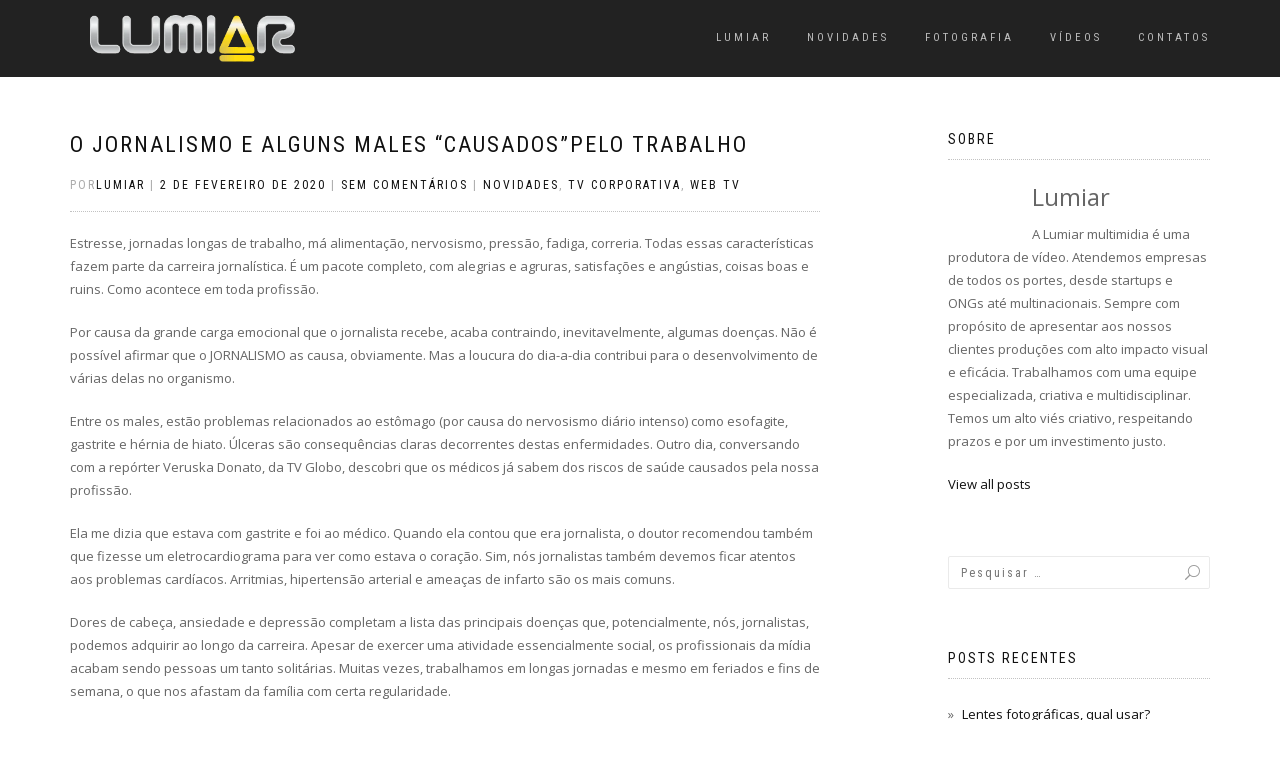

--- FILE ---
content_type: text/html; charset=UTF-8
request_url: https://blogdalumiar.lumiarmultimidia.com.br/o-jornalismo-e-alguns-males-causadospelo-trabalho/
body_size: 11696
content:
<!DOCTYPE html>
<html lang="pt-BR">
<head>
<meta charset="UTF-8">
<meta name="viewport" content="width=device-width, initial-scale=1, maximum-scale=1">
<link rel="profile" href="http://gmpg.org/xfn/11">
	<link rel="pingback" href="https://blogdalumiar.lumiarmultimidia.com.br/xmlrpc.php">

<title>O jornalismo e alguns males “Causados”pelo trabalho</title>
<meta name='robots' content='max-image-preview:large' />
	<style>img:is([sizes="auto" i], [sizes^="auto," i]) { contain-intrinsic-size: 3000px 1500px }</style>
	<link rel="alternate" type="application/rss+xml" title="Feed para  &raquo;" href="https://blogdalumiar.lumiarmultimidia.com.br/feed/" />
<link rel="alternate" type="application/rss+xml" title="Feed de comentários para  &raquo;" href="https://blogdalumiar.lumiarmultimidia.com.br/comments/feed/" />
<link rel="alternate" type="application/rss+xml" title="Feed de comentários para  &raquo; O jornalismo e alguns males “Causados”pelo trabalho" href="https://blogdalumiar.lumiarmultimidia.com.br/o-jornalismo-e-alguns-males-causadospelo-trabalho/feed/" />
<script type="text/javascript">
/* <![CDATA[ */
window._wpemojiSettings = {"baseUrl":"https:\/\/s.w.org\/images\/core\/emoji\/15.0.3\/72x72\/","ext":".png","svgUrl":"https:\/\/s.w.org\/images\/core\/emoji\/15.0.3\/svg\/","svgExt":".svg","source":{"concatemoji":"https:\/\/blogdalumiar.lumiarmultimidia.com.br\/wp-includes\/js\/wp-emoji-release.min.js?ver=6.7.4"}};
/*! This file is auto-generated */
!function(i,n){var o,s,e;function c(e){try{var t={supportTests:e,timestamp:(new Date).valueOf()};sessionStorage.setItem(o,JSON.stringify(t))}catch(e){}}function p(e,t,n){e.clearRect(0,0,e.canvas.width,e.canvas.height),e.fillText(t,0,0);var t=new Uint32Array(e.getImageData(0,0,e.canvas.width,e.canvas.height).data),r=(e.clearRect(0,0,e.canvas.width,e.canvas.height),e.fillText(n,0,0),new Uint32Array(e.getImageData(0,0,e.canvas.width,e.canvas.height).data));return t.every(function(e,t){return e===r[t]})}function u(e,t,n){switch(t){case"flag":return n(e,"\ud83c\udff3\ufe0f\u200d\u26a7\ufe0f","\ud83c\udff3\ufe0f\u200b\u26a7\ufe0f")?!1:!n(e,"\ud83c\uddfa\ud83c\uddf3","\ud83c\uddfa\u200b\ud83c\uddf3")&&!n(e,"\ud83c\udff4\udb40\udc67\udb40\udc62\udb40\udc65\udb40\udc6e\udb40\udc67\udb40\udc7f","\ud83c\udff4\u200b\udb40\udc67\u200b\udb40\udc62\u200b\udb40\udc65\u200b\udb40\udc6e\u200b\udb40\udc67\u200b\udb40\udc7f");case"emoji":return!n(e,"\ud83d\udc26\u200d\u2b1b","\ud83d\udc26\u200b\u2b1b")}return!1}function f(e,t,n){var r="undefined"!=typeof WorkerGlobalScope&&self instanceof WorkerGlobalScope?new OffscreenCanvas(300,150):i.createElement("canvas"),a=r.getContext("2d",{willReadFrequently:!0}),o=(a.textBaseline="top",a.font="600 32px Arial",{});return e.forEach(function(e){o[e]=t(a,e,n)}),o}function t(e){var t=i.createElement("script");t.src=e,t.defer=!0,i.head.appendChild(t)}"undefined"!=typeof Promise&&(o="wpEmojiSettingsSupports",s=["flag","emoji"],n.supports={everything:!0,everythingExceptFlag:!0},e=new Promise(function(e){i.addEventListener("DOMContentLoaded",e,{once:!0})}),new Promise(function(t){var n=function(){try{var e=JSON.parse(sessionStorage.getItem(o));if("object"==typeof e&&"number"==typeof e.timestamp&&(new Date).valueOf()<e.timestamp+604800&&"object"==typeof e.supportTests)return e.supportTests}catch(e){}return null}();if(!n){if("undefined"!=typeof Worker&&"undefined"!=typeof OffscreenCanvas&&"undefined"!=typeof URL&&URL.createObjectURL&&"undefined"!=typeof Blob)try{var e="postMessage("+f.toString()+"("+[JSON.stringify(s),u.toString(),p.toString()].join(",")+"));",r=new Blob([e],{type:"text/javascript"}),a=new Worker(URL.createObjectURL(r),{name:"wpTestEmojiSupports"});return void(a.onmessage=function(e){c(n=e.data),a.terminate(),t(n)})}catch(e){}c(n=f(s,u,p))}t(n)}).then(function(e){for(var t in e)n.supports[t]=e[t],n.supports.everything=n.supports.everything&&n.supports[t],"flag"!==t&&(n.supports.everythingExceptFlag=n.supports.everythingExceptFlag&&n.supports[t]);n.supports.everythingExceptFlag=n.supports.everythingExceptFlag&&!n.supports.flag,n.DOMReady=!1,n.readyCallback=function(){n.DOMReady=!0}}).then(function(){return e}).then(function(){var e;n.supports.everything||(n.readyCallback(),(e=n.source||{}).concatemoji?t(e.concatemoji):e.wpemoji&&e.twemoji&&(t(e.twemoji),t(e.wpemoji)))}))}((window,document),window._wpemojiSettings);
/* ]]> */
</script>

<style id='wp-emoji-styles-inline-css' type='text/css'>

	img.wp-smiley, img.emoji {
		display: inline !important;
		border: none !important;
		box-shadow: none !important;
		height: 1em !important;
		width: 1em !important;
		margin: 0 0.07em !important;
		vertical-align: -0.1em !important;
		background: none !important;
		padding: 0 !important;
	}
</style>
<link rel='stylesheet' id='wp-block-library-css' href='https://blogdalumiar.lumiarmultimidia.com.br/wp-includes/css/dist/block-library/style.min.css?ver=6.7.4' type='text/css' media='all' />
<style id='classic-theme-styles-inline-css' type='text/css'>
/*! This file is auto-generated */
.wp-block-button__link{color:#fff;background-color:#32373c;border-radius:9999px;box-shadow:none;text-decoration:none;padding:calc(.667em + 2px) calc(1.333em + 2px);font-size:1.125em}.wp-block-file__button{background:#32373c;color:#fff;text-decoration:none}
</style>
<style id='global-styles-inline-css' type='text/css'>
:root{--wp--preset--aspect-ratio--square: 1;--wp--preset--aspect-ratio--4-3: 4/3;--wp--preset--aspect-ratio--3-4: 3/4;--wp--preset--aspect-ratio--3-2: 3/2;--wp--preset--aspect-ratio--2-3: 2/3;--wp--preset--aspect-ratio--16-9: 16/9;--wp--preset--aspect-ratio--9-16: 9/16;--wp--preset--color--black: #000000;--wp--preset--color--cyan-bluish-gray: #abb8c3;--wp--preset--color--white: #ffffff;--wp--preset--color--pale-pink: #f78da7;--wp--preset--color--vivid-red: #cf2e2e;--wp--preset--color--luminous-vivid-orange: #ff6900;--wp--preset--color--luminous-vivid-amber: #fcb900;--wp--preset--color--light-green-cyan: #7bdcb5;--wp--preset--color--vivid-green-cyan: #00d084;--wp--preset--color--pale-cyan-blue: #8ed1fc;--wp--preset--color--vivid-cyan-blue: #0693e3;--wp--preset--color--vivid-purple: #9b51e0;--wp--preset--gradient--vivid-cyan-blue-to-vivid-purple: linear-gradient(135deg,rgba(6,147,227,1) 0%,rgb(155,81,224) 100%);--wp--preset--gradient--light-green-cyan-to-vivid-green-cyan: linear-gradient(135deg,rgb(122,220,180) 0%,rgb(0,208,130) 100%);--wp--preset--gradient--luminous-vivid-amber-to-luminous-vivid-orange: linear-gradient(135deg,rgba(252,185,0,1) 0%,rgba(255,105,0,1) 100%);--wp--preset--gradient--luminous-vivid-orange-to-vivid-red: linear-gradient(135deg,rgba(255,105,0,1) 0%,rgb(207,46,46) 100%);--wp--preset--gradient--very-light-gray-to-cyan-bluish-gray: linear-gradient(135deg,rgb(238,238,238) 0%,rgb(169,184,195) 100%);--wp--preset--gradient--cool-to-warm-spectrum: linear-gradient(135deg,rgb(74,234,220) 0%,rgb(151,120,209) 20%,rgb(207,42,186) 40%,rgb(238,44,130) 60%,rgb(251,105,98) 80%,rgb(254,248,76) 100%);--wp--preset--gradient--blush-light-purple: linear-gradient(135deg,rgb(255,206,236) 0%,rgb(152,150,240) 100%);--wp--preset--gradient--blush-bordeaux: linear-gradient(135deg,rgb(254,205,165) 0%,rgb(254,45,45) 50%,rgb(107,0,62) 100%);--wp--preset--gradient--luminous-dusk: linear-gradient(135deg,rgb(255,203,112) 0%,rgb(199,81,192) 50%,rgb(65,88,208) 100%);--wp--preset--gradient--pale-ocean: linear-gradient(135deg,rgb(255,245,203) 0%,rgb(182,227,212) 50%,rgb(51,167,181) 100%);--wp--preset--gradient--electric-grass: linear-gradient(135deg,rgb(202,248,128) 0%,rgb(113,206,126) 100%);--wp--preset--gradient--midnight: linear-gradient(135deg,rgb(2,3,129) 0%,rgb(40,116,252) 100%);--wp--preset--font-size--small: 13px;--wp--preset--font-size--medium: 20px;--wp--preset--font-size--large: 36px;--wp--preset--font-size--x-large: 42px;--wp--preset--spacing--20: 0.44rem;--wp--preset--spacing--30: 0.67rem;--wp--preset--spacing--40: 1rem;--wp--preset--spacing--50: 1.5rem;--wp--preset--spacing--60: 2.25rem;--wp--preset--spacing--70: 3.38rem;--wp--preset--spacing--80: 5.06rem;--wp--preset--shadow--natural: 6px 6px 9px rgba(0, 0, 0, 0.2);--wp--preset--shadow--deep: 12px 12px 50px rgba(0, 0, 0, 0.4);--wp--preset--shadow--sharp: 6px 6px 0px rgba(0, 0, 0, 0.2);--wp--preset--shadow--outlined: 6px 6px 0px -3px rgba(255, 255, 255, 1), 6px 6px rgba(0, 0, 0, 1);--wp--preset--shadow--crisp: 6px 6px 0px rgba(0, 0, 0, 1);}:where(.is-layout-flex){gap: 0.5em;}:where(.is-layout-grid){gap: 0.5em;}body .is-layout-flex{display: flex;}.is-layout-flex{flex-wrap: wrap;align-items: center;}.is-layout-flex > :is(*, div){margin: 0;}body .is-layout-grid{display: grid;}.is-layout-grid > :is(*, div){margin: 0;}:where(.wp-block-columns.is-layout-flex){gap: 2em;}:where(.wp-block-columns.is-layout-grid){gap: 2em;}:where(.wp-block-post-template.is-layout-flex){gap: 1.25em;}:where(.wp-block-post-template.is-layout-grid){gap: 1.25em;}.has-black-color{color: var(--wp--preset--color--black) !important;}.has-cyan-bluish-gray-color{color: var(--wp--preset--color--cyan-bluish-gray) !important;}.has-white-color{color: var(--wp--preset--color--white) !important;}.has-pale-pink-color{color: var(--wp--preset--color--pale-pink) !important;}.has-vivid-red-color{color: var(--wp--preset--color--vivid-red) !important;}.has-luminous-vivid-orange-color{color: var(--wp--preset--color--luminous-vivid-orange) !important;}.has-luminous-vivid-amber-color{color: var(--wp--preset--color--luminous-vivid-amber) !important;}.has-light-green-cyan-color{color: var(--wp--preset--color--light-green-cyan) !important;}.has-vivid-green-cyan-color{color: var(--wp--preset--color--vivid-green-cyan) !important;}.has-pale-cyan-blue-color{color: var(--wp--preset--color--pale-cyan-blue) !important;}.has-vivid-cyan-blue-color{color: var(--wp--preset--color--vivid-cyan-blue) !important;}.has-vivid-purple-color{color: var(--wp--preset--color--vivid-purple) !important;}.has-black-background-color{background-color: var(--wp--preset--color--black) !important;}.has-cyan-bluish-gray-background-color{background-color: var(--wp--preset--color--cyan-bluish-gray) !important;}.has-white-background-color{background-color: var(--wp--preset--color--white) !important;}.has-pale-pink-background-color{background-color: var(--wp--preset--color--pale-pink) !important;}.has-vivid-red-background-color{background-color: var(--wp--preset--color--vivid-red) !important;}.has-luminous-vivid-orange-background-color{background-color: var(--wp--preset--color--luminous-vivid-orange) !important;}.has-luminous-vivid-amber-background-color{background-color: var(--wp--preset--color--luminous-vivid-amber) !important;}.has-light-green-cyan-background-color{background-color: var(--wp--preset--color--light-green-cyan) !important;}.has-vivid-green-cyan-background-color{background-color: var(--wp--preset--color--vivid-green-cyan) !important;}.has-pale-cyan-blue-background-color{background-color: var(--wp--preset--color--pale-cyan-blue) !important;}.has-vivid-cyan-blue-background-color{background-color: var(--wp--preset--color--vivid-cyan-blue) !important;}.has-vivid-purple-background-color{background-color: var(--wp--preset--color--vivid-purple) !important;}.has-black-border-color{border-color: var(--wp--preset--color--black) !important;}.has-cyan-bluish-gray-border-color{border-color: var(--wp--preset--color--cyan-bluish-gray) !important;}.has-white-border-color{border-color: var(--wp--preset--color--white) !important;}.has-pale-pink-border-color{border-color: var(--wp--preset--color--pale-pink) !important;}.has-vivid-red-border-color{border-color: var(--wp--preset--color--vivid-red) !important;}.has-luminous-vivid-orange-border-color{border-color: var(--wp--preset--color--luminous-vivid-orange) !important;}.has-luminous-vivid-amber-border-color{border-color: var(--wp--preset--color--luminous-vivid-amber) !important;}.has-light-green-cyan-border-color{border-color: var(--wp--preset--color--light-green-cyan) !important;}.has-vivid-green-cyan-border-color{border-color: var(--wp--preset--color--vivid-green-cyan) !important;}.has-pale-cyan-blue-border-color{border-color: var(--wp--preset--color--pale-cyan-blue) !important;}.has-vivid-cyan-blue-border-color{border-color: var(--wp--preset--color--vivid-cyan-blue) !important;}.has-vivid-purple-border-color{border-color: var(--wp--preset--color--vivid-purple) !important;}.has-vivid-cyan-blue-to-vivid-purple-gradient-background{background: var(--wp--preset--gradient--vivid-cyan-blue-to-vivid-purple) !important;}.has-light-green-cyan-to-vivid-green-cyan-gradient-background{background: var(--wp--preset--gradient--light-green-cyan-to-vivid-green-cyan) !important;}.has-luminous-vivid-amber-to-luminous-vivid-orange-gradient-background{background: var(--wp--preset--gradient--luminous-vivid-amber-to-luminous-vivid-orange) !important;}.has-luminous-vivid-orange-to-vivid-red-gradient-background{background: var(--wp--preset--gradient--luminous-vivid-orange-to-vivid-red) !important;}.has-very-light-gray-to-cyan-bluish-gray-gradient-background{background: var(--wp--preset--gradient--very-light-gray-to-cyan-bluish-gray) !important;}.has-cool-to-warm-spectrum-gradient-background{background: var(--wp--preset--gradient--cool-to-warm-spectrum) !important;}.has-blush-light-purple-gradient-background{background: var(--wp--preset--gradient--blush-light-purple) !important;}.has-blush-bordeaux-gradient-background{background: var(--wp--preset--gradient--blush-bordeaux) !important;}.has-luminous-dusk-gradient-background{background: var(--wp--preset--gradient--luminous-dusk) !important;}.has-pale-ocean-gradient-background{background: var(--wp--preset--gradient--pale-ocean) !important;}.has-electric-grass-gradient-background{background: var(--wp--preset--gradient--electric-grass) !important;}.has-midnight-gradient-background{background: var(--wp--preset--gradient--midnight) !important;}.has-small-font-size{font-size: var(--wp--preset--font-size--small) !important;}.has-medium-font-size{font-size: var(--wp--preset--font-size--medium) !important;}.has-large-font-size{font-size: var(--wp--preset--font-size--large) !important;}.has-x-large-font-size{font-size: var(--wp--preset--font-size--x-large) !important;}
:where(.wp-block-post-template.is-layout-flex){gap: 1.25em;}:where(.wp-block-post-template.is-layout-grid){gap: 1.25em;}
:where(.wp-block-columns.is-layout-flex){gap: 2em;}:where(.wp-block-columns.is-layout-grid){gap: 2em;}
:root :where(.wp-block-pullquote){font-size: 1.5em;line-height: 1.6;}
</style>
<link rel='stylesheet' id='contact-form-7-css' href='https://blogdalumiar.lumiarmultimidia.com.br/wp-content/plugins/contact-form-7/includes/css/styles.css?ver=6.1.4' type='text/css' media='all' />
<link rel='stylesheet' id='bootstrap-css' href='https://blogdalumiar.lumiarmultimidia.com.br/wp-content/themes/shop-isle/assets/bootstrap/css/bootstrap.min.css?ver=20120208' type='text/css' media='all' />
<link rel='stylesheet' id='magnific-popup-css' href='https://blogdalumiar.lumiarmultimidia.com.br/wp-content/themes/shop-isle/assets/css/vendor/magnific-popup.min.css?ver=20120208' type='text/css' media='all' />
<link rel='stylesheet' id='flexslider-css' href='https://blogdalumiar.lumiarmultimidia.com.br/wp-content/themes/shop-isle/assets/css/vendor/flexslider.min.css?ver=20120208' type='text/css' media='all' />
<link rel='stylesheet' id='owl-carousel-css' href='https://blogdalumiar.lumiarmultimidia.com.br/wp-content/themes/shop-isle/assets/css/vendor/owl.carousel.min.css?ver=2.1.7' type='text/css' media='all' />
<link rel='stylesheet' id='shop-isle-animate-css' href='https://blogdalumiar.lumiarmultimidia.com.br/wp-content/themes/shop-isle/assets/css/vendor/animate.min.css?ver=20120208' type='text/css' media='all' />
<link rel='stylesheet' id='shop-isle-main-style-css' href='https://blogdalumiar.lumiarmultimidia.com.br/wp-content/themes/shop-isle/assets/css/style.min.css?ver=1.1.58' type='text/css' media='all' />
<link rel='stylesheet' id='shop-isle-style-css' href='https://blogdalumiar.lumiarmultimidia.com.br/wp-content/themes/shop-isle/style.css?ver=1.1.58' type='text/css' media='all' />
<link rel='stylesheet' id='meks-author-widget-css' href='https://blogdalumiar.lumiarmultimidia.com.br/wp-content/plugins/meks-smart-author-widget/css/style.css?ver=1.1.5' type='text/css' media='all' />
<script type="text/javascript" src="https://blogdalumiar.lumiarmultimidia.com.br/wp-includes/js/jquery/jquery.min.js?ver=3.7.1" id="jquery-core-js"></script>
<script type="text/javascript" src="https://blogdalumiar.lumiarmultimidia.com.br/wp-includes/js/jquery/jquery-migrate.min.js?ver=3.4.1" id="jquery-migrate-js"></script>
<link rel="https://api.w.org/" href="https://blogdalumiar.lumiarmultimidia.com.br/wp-json/" /><link rel="alternate" title="JSON" type="application/json" href="https://blogdalumiar.lumiarmultimidia.com.br/wp-json/wp/v2/posts/144" /><link rel="EditURI" type="application/rsd+xml" title="RSD" href="https://blogdalumiar.lumiarmultimidia.com.br/xmlrpc.php?rsd" />
<meta name="generator" content="WordPress 6.7.4" />
<link rel="canonical" href="https://blogdalumiar.lumiarmultimidia.com.br/o-jornalismo-e-alguns-males-causadospelo-trabalho/" />
<link rel='shortlink' href='https://blogdalumiar.lumiarmultimidia.com.br/?p=144' />
<link rel="alternate" title="oEmbed (JSON)" type="application/json+oembed" href="https://blogdalumiar.lumiarmultimidia.com.br/wp-json/oembed/1.0/embed?url=https%3A%2F%2Fblogdalumiar.lumiarmultimidia.com.br%2Fo-jornalismo-e-alguns-males-causadospelo-trabalho%2F" />
<link rel="alternate" title="oEmbed (XML)" type="text/xml+oembed" href="https://blogdalumiar.lumiarmultimidia.com.br/wp-json/oembed/1.0/embed?url=https%3A%2F%2Fblogdalumiar.lumiarmultimidia.com.br%2Fo-jornalismo-e-alguns-males-causadospelo-trabalho%2F&#038;format=xml" />
<style id="shop_isle_customizr_pallete" type="text/css">.module.module-video { padding: 130px 0px; }</style><style type="text/css">.recentcomments a{display:inline !important;padding:0 !important;margin:0 !important;}</style><link rel="icon" href="https://blogdalumiar.lumiarmultimidia.com.br/wp-content/uploads/2020/02/cropped-icone_lumiar-32x32.png" sizes="32x32" />
<link rel="icon" href="https://blogdalumiar.lumiarmultimidia.com.br/wp-content/uploads/2020/02/cropped-icone_lumiar-192x192.png" sizes="192x192" />
<link rel="apple-touch-icon" href="https://blogdalumiar.lumiarmultimidia.com.br/wp-content/uploads/2020/02/cropped-icone_lumiar-180x180.png" />
<meta name="msapplication-TileImage" content="https://blogdalumiar.lumiarmultimidia.com.br/wp-content/uploads/2020/02/cropped-icone_lumiar-270x270.png" />
</head>
<body class="post-template-default single single-post postid-144 single-format-standard wp-custom-logo no-wc-breadcrumb">

	
	<!-- Preloader -->
	
	<header class="header ">
			<!-- Navigation start -->
		<nav class="navbar navbar-custom navbar-fixed-top " role="navigation">

		<div class="container">
		<div class="header-container">

		<div class="navbar-header">
		<div class="shop_isle_header_title"><div class="shop-isle-header-title-inner"><a href="https://blogdalumiar.lumiarmultimidia.com.br/" class="custom-logo-link" rel="home"><img width="353" height="81" src="https://blogdalumiar.lumiarmultimidia.com.br/wp-content/uploads/2020/02/cropped-logo_lumiar_pequeno.png" class="custom-logo" alt="" decoding="async" srcset="https://blogdalumiar.lumiarmultimidia.com.br/wp-content/uploads/2020/02/cropped-logo_lumiar_pequeno.png 353w, https://blogdalumiar.lumiarmultimidia.com.br/wp-content/uploads/2020/02/cropped-logo_lumiar_pequeno-300x69.png 300w" sizes="(max-width: 353px) 100vw, 353px" /></a></div></div>
						<div type="button" class="navbar-toggle" data-toggle="collapse" data-target="#custom-collapse">
							<span class="sr-only">Alternar navegação</span>
							<span class="icon-bar"></span>
							<span class="icon-bar"></span>
							<span class="icon-bar"></span>
						</div>
					</div>

					<div class="header-menu-wrap">
						<div class="collapse navbar-collapse" id="custom-collapse">

							<ul id="menu-menu-primario" class="nav navbar-nav navbar-right"><li id="menu-item-11" class="menu-item menu-item-type-post_type menu-item-object-page menu-item-home menu-item-11"><a href="https://blogdalumiar.lumiarmultimidia.com.br/">LUMIAR</a></li>
<li id="menu-item-78" class="menu-item menu-item-type-post_type menu-item-object-page current_page_parent menu-item-78"><a href="https://blogdalumiar.lumiarmultimidia.com.br/novidades/">NOVIDADES</a></li>
<li id="menu-item-35" class="menu-item menu-item-type-taxonomy menu-item-object-category menu-item-35"><a href="https://blogdalumiar.lumiarmultimidia.com.br/category/fotografia/">Fotografia</a></li>
<li id="menu-item-37" class="menu-item menu-item-type-taxonomy menu-item-object-category menu-item-37"><a href="https://blogdalumiar.lumiarmultimidia.com.br/category/videos/">Vídeos</a></li>
<li id="menu-item-41" class="menu-item menu-item-type-post_type menu-item-object-page menu-item-41"><a href="https://blogdalumiar.lumiarmultimidia.com.br/contatos/">Contatos</a></li>
</ul>
						</div>
					</div>

					
				</div>
			</div>

		</nav>
		<!-- Navigation end -->
		
	
	</header>

<!-- Wrapper start -->
<div class="main">

	<!-- Post single start -->
	<section class="page-module-content module">
		<div class="container">

			<div class="row">

				<!-- Content column start -->
				<div class="col-sm-8 shop-isle-page-content">

					
								<div class="post-header font-alt">
			<h2 class="post-title entry-title">
				<a href="https://blogdalumiar.lumiarmultimidia.com.br/o-jornalismo-e-alguns-males-causadospelo-trabalho/" rel="bookmark">O jornalismo e alguns males “Causados”pelo trabalho</a>
			</h2>
		</div>

				<div class="post-header font-alt">
			<div class="post-meta">Por<a href="https://blogdalumiar.lumiarmultimidia.com.br/author/lumiar/" class="author vcard"><span class="fn">Lumiar</span></a> | <a href="https://blogdalumiar.lumiarmultimidia.com.br/2020/02/02/" rel="bookmark"><time class="entry-date published updated date" datetime="2020-02-02T20:33:50-03:00">2 de fevereiro de 2020</time></a> | <a href="https://blogdalumiar.lumiarmultimidia.com.br/o-jornalismo-e-alguns-males-causadospelo-trabalho/#respond">Sem comentários</a> | <a href="https://blogdalumiar.lumiarmultimidia.com.br/category/novidades/" title="Ver todos os posts in Novidades">Novidades</a>, <a href="https://blogdalumiar.lumiarmultimidia.com.br/category/tv-corporativa/" title="Ver todos os posts in Tv corporativa">Tv corporativa</a>, <a href="https://blogdalumiar.lumiarmultimidia.com.br/category/web-tv/" title="Ver todos os posts in Web TV">Web TV</a></div>
		</div>
				<div class="post-entry entry-content">
		
<p>Estresse, jornadas longas de trabalho, má alimentação, nervosismo, pressão, fadiga, correria. Todas essas características fazem parte da carreira jornalística. É um pacote completo, com alegrias e agruras, satisfações e angústias, coisas boas e ruins. Como acontece em toda profissão.</p>



<p>Por causa da grande carga emocional que o jornalista recebe, acaba contraindo, inevitavelmente, algumas doenças. Não é possível afirmar que o JORNALISMO as causa, obviamente. Mas a loucura do dia-a-dia contribui para o desenvolvimento de várias delas no organismo.</p>



<p>Entre os males, estão problemas relacionados ao estômago (por causa do nervosismo diário intenso) como esofagite, gastrite e hérnia de hiato. Úlceras são consequências claras decorrentes destas enfermidades. Outro dia, conversando com a repórter Veruska Donato, da TV Globo, descobri que os médicos já sabem dos riscos de saúde causados pela nossa profissão.</p>



<p>Ela me dizia que estava com gastrite e foi ao médico. Quando ela contou que era jornalista, o doutor recomendou também que fizesse um eletrocardiograma para ver como estava o coração. Sim, nós jornalistas também devemos ficar atentos aos problemas cardíacos. Arritmias, hipertensão arterial e ameaças de infarto são os mais comuns.</p>



<p>Dores de cabeça, ansiedade e depressão completam a lista das principais doenças que, potencialmente, nós, jornalistas, podemos adquirir ao longo da carreira. Apesar de exercer uma atividade essencialmente social, os profissionais da mídia acabam sendo pessoas um tanto solitárias. Muitas vezes, trabalhamos em longas jornadas e mesmo em feriados e fins de semana, o que nos afastam da família com certa regularidade.</p>



<p>Assim, apesar de nos relacionarmos com muita gente, às vezes nos sentimos também vazios e tristonhos. Esta é a porta de entrada para a depressão. Existe um outro fator curioso levantado pelo site Separados de Chile (www.separadosdechile.cl). Segundo a pesquisa, o jornalismo é a segunda profissão que mais provoca divórcios. Pelos mesmos motivos ditos acima.</p>



<p>Não adianta fugir da verdade. Jornalismo é uma profissão &#8220;nervosa&#8221; por natureza. Por isso, brincamos nas redações e dizemos que jornalismo é sina, não profissão. Ainda assim, repito: vale a pena. Amo o que faço e, quem está nisso, é porque realmente se entrega ao que faz, sem pensar nas consequências orgânicas ou familiares. Quem escolheu o jornalismo, vive inteiramente para ele. No meu caso, que escolhi a profissão com nove anos de idade, mais ainda. Um forte abraço.</p>



<p>Leandro Martins</p>



<p>Repost de 25 de set 2012</p>
		</div><!-- .entry-content -->

		
		
	<nav class="navigation post-navigation" aria-label="Posts">
		<h2 class="screen-reader-text">Navegação de Post</h2>
		<div class="nav-links"><div class="nav-previous"><a href="https://blogdalumiar.lumiarmultimidia.com.br/magic-later-canon-t3i-600d/" rel="prev"><span class="meta-nav">&larr;</span>&nbsp;Magic Later Canon T3i 600D</a></div><div class="nav-next"><a href="https://blogdalumiar.lumiarmultimidia.com.br/lentes-fotograficas-qual-usar/" rel="next">Lentes fotográficas, qual usar? &nbsp;<span class="meta-nav">&rarr;</span></a></div></div>
	</nav>
<div id="comments" class="comments-area">

	
	
		<div id="respond" class="comment-respond">
		<h3 id="reply-title" class="comment-reply-title">Deixe um comentário <small><a rel="nofollow" id="cancel-comment-reply-link" href="/o-jornalismo-e-alguns-males-causadospelo-trabalho/#respond" style="display:none;">Cancelar resposta</a></small></h3><form action="https://blogdalumiar.lumiarmultimidia.com.br/wp-comments-post.php" method="post" id="commentform" class="comment-form" novalidate><p class="comment-notes"><span id="email-notes">O seu endereço de e-mail não será publicado.</span> <span class="required-field-message">Campos obrigatórios são marcados com <span class="required">*</span></span></p><p class="comment-form-comment"><label for="comment">Comentário <span class="required">*</span></label> <textarea id="comment" name="comment" cols="45" rows="8" maxlength="65525" required></textarea></p><p class="comment-form-author"><label for="author">Nome <span class="required">*</span></label> <input id="author" name="author" type="text" value="" size="30" maxlength="245" autocomplete="name" required /></p>
<p class="comment-form-email"><label for="email">E-mail <span class="required">*</span></label> <input id="email" name="email" type="email" value="" size="30" maxlength="100" aria-describedby="email-notes" autocomplete="email" required /></p>
<p class="comment-form-url"><label for="url">Site</label> <input id="url" name="url" type="url" value="" size="30" maxlength="200" autocomplete="url" /></p>
<p class="comment-form-cookies-consent"><input id="wp-comment-cookies-consent" name="wp-comment-cookies-consent" type="checkbox" value="yes" /> <label for="wp-comment-cookies-consent">Salvar meus dados neste navegador para a próxima vez que eu comentar.</label></p>
<p class="form-submit"><input name="submit" type="submit" id="submit" class="submit" value="Publicar comentário" /> <input type='hidden' name='comment_post_ID' value='144' id='comment_post_ID' />
<input type='hidden' name='comment_parent' id='comment_parent' value='0' />
</p></form>	</div><!-- #respond -->
	
</div><!-- #comments -->

					
				</div>
				<!-- Content column end -->

				<!-- Sidebar column start -->
				<div class="col-xs-12 col-sm-4 col-md-3 col-md-offset-1 sidebar">

					
<aside id="secondary" class="widget-area" role="complementary">
	<div id="mks_author_widget-2" class="widget mks_author_widget"><h3 class="widget-title">Sobre</h3>
	<img alt='' src='https://secure.gravatar.com/avatar/8aa1eae6d0a19087506e92b6ef7b754c?s=64&#038;d=blank&#038;r=g' srcset='https://secure.gravatar.com/avatar/8aa1eae6d0a19087506e92b6ef7b754c?s=128&#038;d=blank&#038;r=g 2x' class='avatar avatar-64 photo' height='64' width='64' loading='lazy' decoding='async'/>	
  <h3>Lumiar</h3>
		<p>A Lumiar multimidia é uma produtora de vídeo. Atendemos empresas de todos os portes, desde startups e ONGs até multinacionais. Sempre com propósito de apresentar aos nossos clientes produções com alto impacto visual e eficácia. Trabalhamos com uma equipe especializada, criativa e multidisciplinar. Temos um alto viés criativo, respeitando prazos e por um investimento justo.</p>
	
	<div class="mks_autor_link_wrap"><a href="https://blogdalumiar.lumiarmultimidia.com.br/author/lumiar/" class="mks_author_link">View all posts</a></div>

</div><div id="search-2" class="widget widget_search"><form role="search" method="get" class="search-form" action="https://blogdalumiar.lumiarmultimidia.com.br/">
				<label>
					<span class="screen-reader-text">Pesquisar por:</span>
					<input type="search" class="search-field" placeholder="Pesquisar &hellip;" value="" name="s" />
				</label>
				<input type="submit" class="search-submit" value="Pesquisar" />
			</form></div>
		<div id="recent-posts-2" class="widget widget_recent_entries">
		<h3 class="widget-title">Posts recentes</h3>
		<ul>
											<li>
					<a href="https://blogdalumiar.lumiarmultimidia.com.br/lentes-fotograficas-qual-usar/">Lentes fotográficas, qual usar?</a>
									</li>
											<li>
					<a href="https://blogdalumiar.lumiarmultimidia.com.br/o-jornalismo-e-alguns-males-causadospelo-trabalho/" aria-current="page">O jornalismo e alguns males “Causados”pelo trabalho</a>
									</li>
											<li>
					<a href="https://blogdalumiar.lumiarmultimidia.com.br/magic-later-canon-t3i-600d/">Magic Later Canon T3i 600D</a>
									</li>
											<li>
					<a href="https://blogdalumiar.lumiarmultimidia.com.br/dicas-de-lentes-ideais-para-gravar-com-dslr/">Dicas de lentes ideais para gravar com DSLR</a>
									</li>
											<li>
					<a href="https://blogdalumiar.lumiarmultimidia.com.br/o-texto-na-tv-escrever-de-forma-simples-pode-ser-complicado/">O texto na TV: escrever de forma simples pode ser complicado</a>
									</li>
					</ul>

		</div><div id="recent-comments-2" class="widget widget_recent_comments"><h3 class="widget-title">Comentários</h3><ul id="recentcomments"></ul></div><div id="categories-2" class="widget widget_categories"><h3 class="widget-title">Categorias</h3>
			<ul>
					<li class="cat-item cat-item-9"><a href="https://blogdalumiar.lumiarmultimidia.com.br/category/educativos/">Educativos</a>
</li>
	<li class="cat-item cat-item-5"><a href="https://blogdalumiar.lumiarmultimidia.com.br/category/fotografia/">Fotografia</a>
</li>
	<li class="cat-item cat-item-10"><a href="https://blogdalumiar.lumiarmultimidia.com.br/category/institucionais/">Institucionais</a>
</li>
	<li class="cat-item cat-item-7"><a href="https://blogdalumiar.lumiarmultimidia.com.br/category/novidades/">Novidades</a>
</li>
	<li class="cat-item cat-item-11"><a href="https://blogdalumiar.lumiarmultimidia.com.br/category/publicidade/">Publicidade</a>
</li>
	<li class="cat-item cat-item-12"><a href="https://blogdalumiar.lumiarmultimidia.com.br/category/tv-corporativa/">Tv corporativa</a>
</li>
	<li class="cat-item cat-item-4"><a href="https://blogdalumiar.lumiarmultimidia.com.br/category/videos/">Vídeos</a>
</li>
	<li class="cat-item cat-item-13"><a href="https://blogdalumiar.lumiarmultimidia.com.br/category/web-tv/">Web TV</a>
</li>
			</ul>

			</div></aside><!-- #secondary -->

				</div>
				<!-- Sidebar column end -->

			</div><!-- .row -->

		</div>
	</section>
	<!-- Post single end -->

	
	</div><div class="bottom-page-wrap">		<!-- Widgets start -->

		
		<div style="display: none"></div>		<!-- Footer start -->
		<footer class="footer bg-dark">
			<!-- Divider -->
			<hr class="divider-d">
			<!-- Divider -->
			<div class="container">

				<div class="row">

					<div class="col-sm-6"><p class="shop-isle-poweredby-box"><a class="shop-isle-poweredby" href="http://themeisle.com/themes/shop-isle/" rel="nofollow">ShopIsle </a>baseado em<a class="shop-isle-poweredby" href="http://wordpress.org/" rel="nofollow"> WordPress</a></p></div><div class="col-sm-6"><div class="footer-social-links"><a href="#" target="_blank"><span class="social_facebook"></span></a><a href="https://www.youtube.com/channel/UCnEawAaIkNQuRH0mFyo5MXw" target="_blank"><span class="social_youtube"></span></a><a href="https://api.whatsapp.com/send?phone=5511982725212" target="_blank"><span class="social_wordpress_square"></span></a></div></div>				</div><!-- .row -->

			</div>
		</footer>
		<!-- Footer end -->
		</div><!-- .bottom-page-wrap -->
	</div>
	<!-- Wrapper end -->
	<!-- Scroll-up -->
	<div class="scroll-up">
		<a href="#totop"><i class="arrow_carrot-2up"></i></a>
	</div>

	
<script type="text/javascript" src="https://blogdalumiar.lumiarmultimidia.com.br/wp-includes/js/dist/hooks.min.js?ver=4d63a3d491d11ffd8ac6" id="wp-hooks-js"></script>
<script type="text/javascript" src="https://blogdalumiar.lumiarmultimidia.com.br/wp-includes/js/dist/i18n.min.js?ver=5e580eb46a90c2b997e6" id="wp-i18n-js"></script>
<script type="text/javascript" id="wp-i18n-js-after">
/* <![CDATA[ */
wp.i18n.setLocaleData( { 'text direction\u0004ltr': [ 'ltr' ] } );
/* ]]> */
</script>
<script type="text/javascript" src="https://blogdalumiar.lumiarmultimidia.com.br/wp-content/plugins/contact-form-7/includes/swv/js/index.js?ver=6.1.4" id="swv-js"></script>
<script type="text/javascript" id="contact-form-7-js-translations">
/* <![CDATA[ */
( function( domain, translations ) {
	var localeData = translations.locale_data[ domain ] || translations.locale_data.messages;
	localeData[""].domain = domain;
	wp.i18n.setLocaleData( localeData, domain );
} )( "contact-form-7", {"translation-revision-date":"2025-05-19 13:41:20+0000","generator":"GlotPress\/4.0.1","domain":"messages","locale_data":{"messages":{"":{"domain":"messages","plural-forms":"nplurals=2; plural=n > 1;","lang":"pt_BR"},"Error:":["Erro:"]}},"comment":{"reference":"includes\/js\/index.js"}} );
/* ]]> */
</script>
<script type="text/javascript" id="contact-form-7-js-before">
/* <![CDATA[ */
var wpcf7 = {
    "api": {
        "root": "https:\/\/blogdalumiar.lumiarmultimidia.com.br\/wp-json\/",
        "namespace": "contact-form-7\/v1"
    },
    "cached": 1
};
/* ]]> */
</script>
<script type="text/javascript" src="https://blogdalumiar.lumiarmultimidia.com.br/wp-content/plugins/contact-form-7/includes/js/index.js?ver=6.1.4" id="contact-form-7-js"></script>
<script type="text/javascript" src="https://blogdalumiar.lumiarmultimidia.com.br/wp-content/themes/shop-isle/assets/bootstrap/js/bootstrap.min.js?ver=20120208" id="bootstrap-js-js"></script>
<script type="text/javascript" src="https://blogdalumiar.lumiarmultimidia.com.br/wp-content/themes/shop-isle/assets/js/vendor/jquery.mb.YTPlayer.min.js?ver=20120208" id="jquery-mb-YTPlayer-js"></script>
<script type="text/javascript" src="https://blogdalumiar.lumiarmultimidia.com.br/wp-content/themes/shop-isle/assets/js/vendor/jqBootstrapValidation.min.js?ver=20120208" id="jqBootstrapValidation-js"></script>
<script type="text/javascript" src="https://blogdalumiar.lumiarmultimidia.com.br/wp-content/themes/shop-isle/assets/js/vendor/jquery.flexslider-min.js?ver=20120208" id="flexslider-js"></script>
<script type="text/javascript" src="https://blogdalumiar.lumiarmultimidia.com.br/wp-content/themes/shop-isle/assets/js/vendor/jquery.magnific-popup.min.js?ver=20120208" id="magnific-popup-js"></script>
<script type="text/javascript" src="https://blogdalumiar.lumiarmultimidia.com.br/wp-content/themes/shop-isle/assets/js/vendor/jquery.fitvids.min.js?ver=20120208" id="fitvids-js"></script>
<script type="text/javascript" src="https://blogdalumiar.lumiarmultimidia.com.br/wp-content/themes/shop-isle/assets/js/vendor/smoothscroll.min.js?ver=20120208" id="smoothscroll-js"></script>
<script type="text/javascript" src="https://blogdalumiar.lumiarmultimidia.com.br/wp-content/themes/shop-isle/assets/js/vendor/owl.carousel.min.js?ver=2.1.8" id="owl-carousel-js-js"></script>
<script type="text/javascript" src="https://blogdalumiar.lumiarmultimidia.com.br/wp-content/themes/shop-isle/assets/js/custom.min.js?ver=20180411" id="shop-isle-custom-js"></script>
<script type="text/javascript" src="https://blogdalumiar.lumiarmultimidia.com.br/wp-content/themes/shop-isle/js/navigation.min.js?ver=20120208" id="shop-isle-navigation-js"></script>
<script type="text/javascript" src="https://blogdalumiar.lumiarmultimidia.com.br/wp-content/themes/shop-isle/js/skip-link-focus-fix.min.js?ver=20130118" id="shop-isle-skip-link-focus-fix-js"></script>
<script type="text/javascript" src="https://blogdalumiar.lumiarmultimidia.com.br/wp-includes/js/comment-reply.min.js?ver=6.7.4" id="comment-reply-js" async="async" data-wp-strategy="async"></script>
<style id="shop_isle_footer_css" type="text/css">
		.wr-megamenu-container.bg-tr {
			background: transparent !important;
		}
		.wr-megamenu-container ul.wr-mega-menu ul.sub-menu,
		.wr-megamenu-inner {
		    background: rgba(10, 10, 10, .9) !important;
		    color: #fff !important;
		}
		
		@media (max-width: 768px) {
			.navbar-fixed-top .navbar-collapse {
				background: rgba(10, 10, 10, .9) !important;
			}
		}
	</style>
</body>
</html>


<!-- Page cached by LiteSpeed Cache 7.7 on 2026-01-18 20:05:56 -->